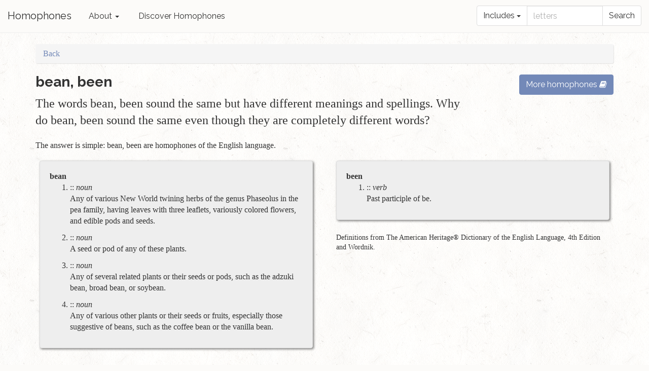

--- FILE ---
content_type: text/html; charset=utf-8
request_url: https://www.homophone.com/h/bean-been
body_size: 3741
content:
<!DOCTYPE html>
<html>
<head>
  <meta name="description" content="The words bean, been sound the same but have different meanings and spellings. Why do bean, been sound the same even though they are completely different words?">

<meta name="viewport" content="width=device-width, user-scalable=yes"/>

<link href="https://www.homophone.com/h/bean-been" rel="canonical" />
<meta property="og:title" content="bean, been at Homophone"/>
<meta property="og:description" content="The words bean, been sound the same but have different meanings and spellings. Why do bean, been sound the same even though they are completely different words?"/>
<meta property="og:url" content="https://www.homophone.com/h/bean-been"/>
<meta property="og:site_name" content="Homophones"/>
<meta property="og:type" content="article"/>
<meta property="og:image" content="https://www.homophone.com/assets/social/applebook-36617e0b037e9671993691140dc00c6b.jpg"/>
<meta name="robots" content="index, follow">

<title>bean, been at Homophone</title>

<script async src="//pagead2.googlesyndication.com/pagead/js/adsbygoogle.js"></script>

  <link href="/assets/application-7854082bc6ffbb5935deffd7edd13bb9.css" media="all" rel="stylesheet" />

  <script>
window.FB_APP_ID = "";
</script>

  <script src="/assets/application-5a5717384bc191fd6f3ab8452cf4ee25.js"></script>

  <meta content="authenticity_token" name="csrf-param" />
<meta content="vnsolLcbzXU+L8xGHW1skIerOmly8bIommUNo/nA1S8=" name="csrf-token" />
</head>
<body class="">
  <div id="fb-root"></div>

  <div class="navbar navbar-inverse navbar-fixed-top">
  <div class="navbar-header">
    <a class="navbar-brand" href="/">Homophones</a>
    <button class="navbar-toggle" type="button" data-toggle="collapse" data-target="#navbar-main">
      Menu
    </button>
  </div>

  <div class="navbar-default navbar-collapse collapse navbar-responsive-collapse" id="navbar-main">

    <ul class="nav navbar-nav">
      <li class="dropdown">
        <a class="dropdown-toggle" data-toggle="dropdown" href="#">About <span class="caret"></span></a>
        <ul class="dropdown-menu" >
          <li><a href="/about#what">What is a homophone?</a></li>
          <li><a href="/about#more">More about homophones</a></li>
          <li><a href="/about#why">Why do homophones exist?</a></li>
          <li><a href="/about#author">About the author</a></li>
          <li><a href="/about#contact">Email the author</a></li>
        </ul>
      </li>

      <li><a href="/random">Discover Homophones</a></li>

    </ul>

    <form class="navbar-form navbar-right search-form" action="/search">
      <div class="form-group">
        <label for="search-text">Homophone Search</label>
        <div class="input-group">
          <div class="input-group-btn">
            <button type="button" class="btn btn-default dropdown-toggle" data-toggle="dropdown"><span>Includes</span> <span class="caret"></span></button>
            <ul class="dropdown-menu dropdown-right" role="menu">
              <li><a href="#" data-value="include">Includes</a></li>
              <li><a href="#" data-value="begin">Begins with</a></li>
            </ul>
            <input type="hidden" value="" name="type" />
          </div>

          <input id="search-text" type="text" placeholder="letters" name="q" value="">

          <span class="input-group-btn">
            <input type="submit" class="btn btn-default" value="Search" />
          </span>
        </div>
      </div>
    </form>

  </div>

</div>


  <div id="body-content">

    

      <div class="container">
    <ul class="breadcrumb">
      <li><a href="javascript:history.back()">Back</a></li>
    </ul>
  </div>


    

<!-- http://getbootstrap.com/components/#pagination-pager -->

<div class="container">

  <div class="row">
    <div class="col-sm-9">
      <h3>bean, been</h3>
      <p class="lead">
        The words bean, been sound the same but have different meanings and spellings. Why do bean, been sound the same even though they are completely different words?
      </p>
      <p>
        The answer is simple:
        bean, been
        are homophones of the English language.
      </p>
    </div>
    <div class="col-sm-3">
        <h3><a class="btn btn-primary btn-xs-full" href="/browse">More homophones <span class="fa fa-book"></span></a></h3>
    </div>
  </div>

  <div class="row">

    <div class="col-sm-6">
      <div class="definition-card">
        <div class="well">
          <span class="word-text">bean</span>
          

            <ol class="definitions-list">
                <li>
                  :: 
                  <span class="part-of-speech">noun</span>
                  <p class="definition-text">
                    Any of various New World twining herbs of the genus Phaseolus in the pea family, having leaves with three leaflets, variously colored flowers, and edible pods and seeds.
                  </p>
                </li>
                <li>
                  :: 
                  <span class="part-of-speech">noun</span>
                  <p class="definition-text">
                    A seed or pod of any of these plants.
                  </p>
                </li>
                <li>
                  :: 
                  <span class="part-of-speech">noun</span>
                  <p class="definition-text">
                    Any of several related plants or their seeds or pods, such as the adzuki bean, broad bean, or soybean.
                  </p>
                </li>
                <li>
                  :: 
                  <span class="part-of-speech">noun</span>
                  <p class="definition-text">
                    Any of various other plants or their seeds or fruits, especially those suggestive of beans, such as the coffee bean or the vanilla bean.
                  </p>
                </li>
            </ol>
        </div>
      </div>
    </div>

    <div class="col-sm-6">
      <div class="definition-card">
        <div class="well">
          <span class="word-text">been</span>
          

            <ol class="definitions-list">
                <li>
                  :: 
                  <span class="part-of-speech">verb</span>
                  <p class="definition-text">
                    Past participle of be.
                  </p>
                </li>
            </ol>
        </div>
      </div>
    </div>

  <div class="col-sm-6">
    <p class="attribution-text">
      Definitions 
      from The American Heritage® Dictionary of the English Language, 4th Edition and Wordnik.
    </p>
  </div>

</div>


    <div class="partner-container">
    <ins class="adsbygoogle" data-ad-client="ca-pub-7450582029313903" data-ad-format="auto" style="display:block"></ins><script>window.pushPartner()</script>
  </div>


  <h4>Share bean, been</h4>

  <div class="list-group" role="menu">
    <a href="#" class="list-group-item"
       data-share-button data-social="facebook"
       data-id="88" data-slug="bean-been">
      <span class="fa-stack icon-facebook"><i class="fa fa-square fa-stack-2x"></i><i class="fa fa-facebook fa-inverse fa-stack-1x"></i></span>
      Facebook
    </a>
    <a href="#" class="list-group-item"
       data-share-button data-social="twitter"
       data-id="88" data-slug="bean-been">
      <span class="fa-stack icon-twitter"><i class="fa fa-square fa-stack-2x"></i><i class="fa fa-twitter fa-inverse fa-stack-1x"></i></span>
      Twitter
    </a>
    <a href="#" class="list-group-item"
       data-share-button data-social="email"
       data-id="88" data-slug="bean-been">
      <span class="fa-stack icon-email"><i class="fa fa-square fa-stack-2x"></i><i class="fa fa-envelope fa-inverse fa-stack-1x"></i></span>
      Email
    </a>
  </div>


    <div class="partner-container">
    <ins class="adsbygoogle" data-ad-client="ca-pub-7450582029313903" data-ad-format="auto" style="display:block"></ins><script>window.pushPartner()</script>
  </div>


  <div class="panel panel-default">
    <div class="panel-heading">
      About Homophones
    </div>
    <div class="panel-body">
      <p>
        Homophones (literally "same sound") are usually defined as words that
        share the same pronunciation, regardless of how they are spelled.
      </p>
      <p
        >If they are spelled the same then they are also homographs (and homonyms);
        if they are spelled differently then they are also heterographs (literally "different writing").
        <a href="http://en.wikipedia.org/wiki/Homophone" target="_blank"><i class="fa fa-external-link"></i></a>
      </p>
    </div>
  </div>

  <div class="row">
    <div class="col-sm-12 text-center">
      <a class="btn btn-info btn-lg btn-xs-full" href="/random">Discover homophones <span class="fa fa-random"></span></a>
    </div>
  </div>
</div>


    <section class="partner-section">
  <div class="container">
        <div class="partner-container">
    <ins class="adsbygoogle" data-ad-client="ca-pub-7450582029313903" data-ad-format="auto" style="display:block"></ins><script>window.pushPartner()</script>
  </div>

  </div>
</section>


<section class="block-section" id="footer" name="contact">
  <footer>
    <div class="container">
      <h1>Get in touch!</h1>
      <p>
        We're always discovering and adding new homophones to Homophones...
          In fact, we just added these homophones
          about 11 years ago:
          <strong><a href="/h/1">moo, moue, mu</a></strong>.
        <br />
        Many new additions are thanks to contributions from users like you.
      </p>
      <p>If you think we're missing any homophones, let us know by emailing me at <a href="mailto:al@homophone.com">al@homophone.com</a></p>
      <p>You can also visit my main business at <a href="http://aafinancial.com" target="_blank">aafinancial.com</a></p>
      <a class="btn btn-info btn-lg btn-xs-full" href="/random">Discover homophones <span class="fa fa-random"></span></a>
      <a class="btn btn-primary btn-lg btn-xs-full" href="/browse">Homophones by Letter <span class="fa fa-book"></span></a>
    </div>
  </footer>

  <div class="dark-background" id="tiny-options">
    &copy; Copyright Alfred Aloisi 2008 - 2026 |
      <a href="/sessions/new">Admin</a>
  </div>
</section>


    <div class="modal" id="browse-letters-modal">
  <div class="modal-dialog">
    <div class="modal-content">
      <div class="modal-header">
        <button type="button" class="close" data-dismiss="modal" aria-hidden="true">×</button>
        <h4 class="modal-title">Homophones By Letter</h4>
      </div>
      <div class="modal-body">
        <div class="browse-letters-container">
  <p>
    <a class="btn btn-info btn-lg btn-xs-full" href="/random">Discover homophones <span class="fa fa-random"></span></a>
  </p>
    <a class="btn btn-letter" href="/search?type=begin&amp;q=A">A</a>
    <a class="btn btn-letter" href="/search?type=begin&amp;q=B">B</a>
    <a class="btn btn-letter" href="/search?type=begin&amp;q=C">C</a>
    <a class="btn btn-letter" href="/search?type=begin&amp;q=D">D</a>
    <a class="btn btn-letter" href="/search?type=begin&amp;q=E">E</a>
    <a class="btn btn-letter" href="/search?type=begin&amp;q=F">F</a>
    <a class="btn btn-letter" href="/search?type=begin&amp;q=G">G</a>
    <a class="btn btn-letter" href="/search?type=begin&amp;q=H">H</a>
    <a class="btn btn-letter" href="/search?type=begin&amp;q=I">I</a>
    <a class="btn btn-letter" href="/search?type=begin&amp;q=J">J</a>
    <a class="btn btn-letter" href="/search?type=begin&amp;q=K">K</a>
    <a class="btn btn-letter" href="/search?type=begin&amp;q=L">L</a>
    <a class="btn btn-letter" href="/search?type=begin&amp;q=M">M</a>
    <a class="btn btn-letter" href="/search?type=begin&amp;q=N">N</a>
    <a class="btn btn-letter" href="/search?type=begin&amp;q=O">O</a>
    <a class="btn btn-letter" href="/search?type=begin&amp;q=P">P</a>
    <a class="btn btn-letter" href="/search?type=begin&amp;q=Q">Q</a>
    <a class="btn btn-letter" href="/search?type=begin&amp;q=R">R</a>
    <a class="btn btn-letter" href="/search?type=begin&amp;q=S">S</a>
    <a class="btn btn-letter" href="/search?type=begin&amp;q=T">T</a>
    <a class="btn btn-letter" href="/search?type=begin&amp;q=U">U</a>
    <a class="btn btn-letter" href="/search?type=begin&amp;q=V">V</a>
    <a class="btn btn-letter" href="/search?type=begin&amp;q=W">W</a>
    <a class="btn btn-letter" href="/search?type=begin&amp;q=X">X</a>
    <a class="btn btn-letter" href="/search?type=begin&amp;q=Y">Y</a>
    <a class="btn btn-letter" href="/search?type=begin&amp;q=Z">Z</a>
</div>

      </div>
      <div class="modal-footer">
        <button type="button" class="btn btn-default" data-dismiss="modal">Close</button>
      </div>
    </div>
  </div>
</div>


  </div>

  <script>
(function(i,s,o,g,r,a,m){i['GoogleAnalyticsObject']=r;i[r]=i[r]||function(){
(i[r].q=i[r].q||[]).push(arguments)},i[r].l=1*new Date();a=s.createElement(o),
m=s.getElementsByTagName(o)[0];a.async=1;a.src=g;m.parentNode.insertBefore(a,m)
})(window,document,'script','//www.google-analytics.com/analytics.js','ga');
ga('create', '', 'www.homophone.com');
ga('send', 'pageview');
</script>


</body>
</html>


--- FILE ---
content_type: text/html; charset=utf-8
request_url: https://www.google.com/recaptcha/api2/aframe
body_size: 267
content:
<!DOCTYPE HTML><html><head><meta http-equiv="content-type" content="text/html; charset=UTF-8"></head><body><script nonce="a2qPr-Lzx_JFuqEE3TJELQ">/** Anti-fraud and anti-abuse applications only. See google.com/recaptcha */ try{var clients={'sodar':'https://pagead2.googlesyndication.com/pagead/sodar?'};window.addEventListener("message",function(a){try{if(a.source===window.parent){var b=JSON.parse(a.data);var c=clients[b['id']];if(c){var d=document.createElement('img');d.src=c+b['params']+'&rc='+(localStorage.getItem("rc::a")?sessionStorage.getItem("rc::b"):"");window.document.body.appendChild(d);sessionStorage.setItem("rc::e",parseInt(sessionStorage.getItem("rc::e")||0)+1);localStorage.setItem("rc::h",'1768890939366');}}}catch(b){}});window.parent.postMessage("_grecaptcha_ready", "*");}catch(b){}</script></body></html>